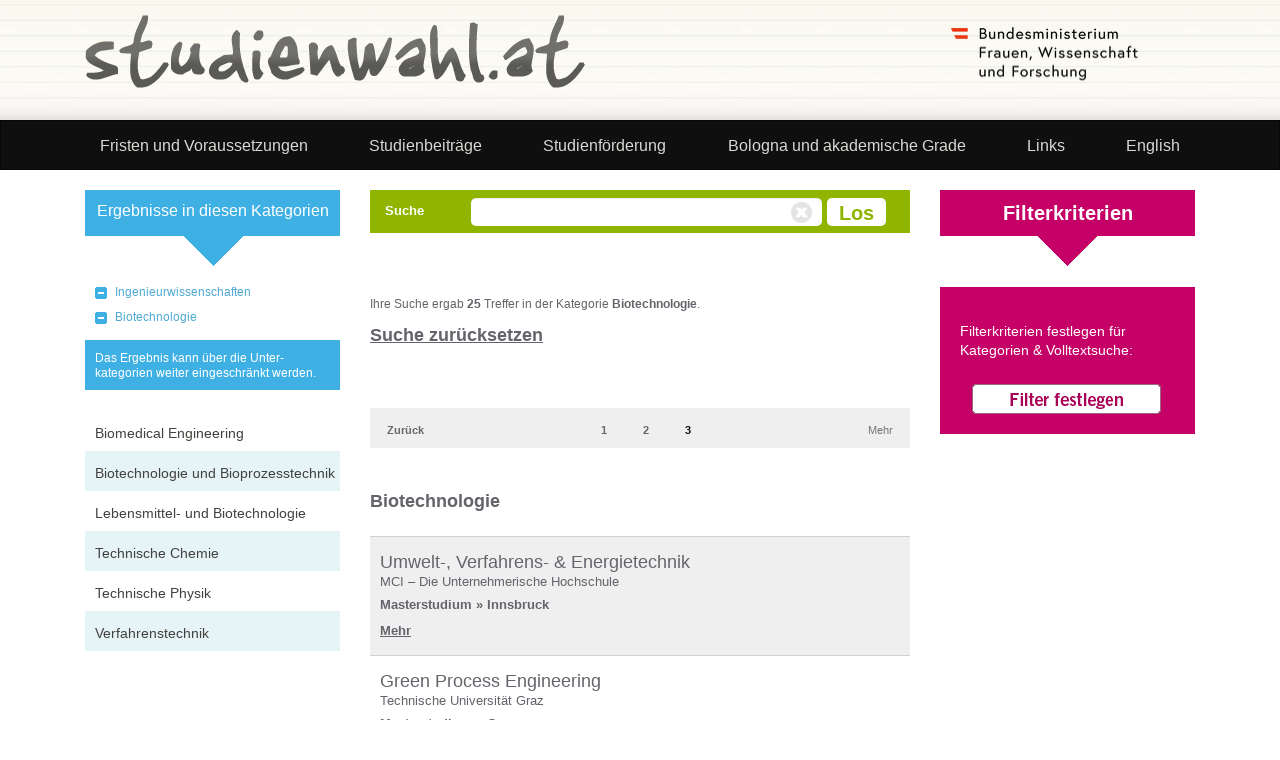

--- FILE ---
content_type: text/html; charset=UTF-8
request_url: https://studienwahl.at/studien/ingenieurwissenschaften/biotechnologie/?page=5&per-page=10
body_size: 8365
content:
<!DOCTYPE html>

<html lang="de_AT" data-method="get">
<head>
    <meta charset="UTF-8">
    <meta name="viewport" content="width=device-width, initial-scale=1">
    <meta name="csrf-param" content="_csrf">
<meta name="csrf-token" content="TfVM_ctAq9aVHIZLp8DczEMiBFGnaDmGN1uRDXz2wud9qgmUiDD4laZx42b4uqaNNGwyAJ8yaeIAacd0MbKhtw==">
    <title>Studien in Studien / Ingenieurwissenschaften / Biotechnologie - Studienwahl.at</title>
        <link href="/assets/da192758/css/bootstrap.min.css?v=1765273773" rel="stylesheet">
<link href="/css/main.css?v=1765273549" rel="stylesheet">
<link href="/css/media_queries.css?v=1764680408" rel="stylesheet"></head>
<body>

<div id="wrapper">

    <header>
        <div class="container">
            <div class="row">
                <div class="col-xs-12">
                    <div class="logo logo_studienwahl col-sm-6 col-xs-8">
                        <a href=/><img
                                    src="/img/logo_studienwahl_de.png"
                                    id="logoImg" alt="Studienwahl"></a>
                    </div>

                    <div class="logo logo-extra col-sm-6 col-xs-4">
                        <div class="col-sm-6 col-xs-12 logo-oead">
                                                    </div>
                        <div class="col-sm-6 col-xs-12 logo-bmbwf" style="margin-top: 6px;">
                            <a href="http://www.bmbwf.gv.at" target="_blank">
                                <img src="/img/bmfwf_de.png" alt="BMFWF" />
                            </a>
                        </div>
                    </div>
                </div>

            </div>
        </div>
    </header>


    <!--Custom Navbar-->
    <nav class="navbar navbar-inverse" role="navigation">
    <div class="container">

        <button type="button" class="navbar-toggle" data-toggle="collapse" data-target=".navbar-ex1-collapse">
            <span class="sr-only">Toggle navigation</span>
            <span class="icon-bar"></span>
            <span class="icon-bar"></span>
            <span class="icon-bar"></span>
        </button>
                <ul class="collapse nav navbar-nav navbar-collapse navbar-ex1-collapse">
                                                            <li><a href="/Content.Node/voraussetzung_und_fristen.de.php">Fristen und Voraussetzungen</a></li>
                                                                <li><a href="/Content.Node/sonstiges/studienbeitraege.de.php">Studienbeiträge</a></li>
                                                                <li><a href="/Content.Node/schulung/studienfoerderung.de.php">Studienförderung</a></li>
                                                                <li><a href="/Content.Node/informationen/bologna_und_akademische_grade.de.php">Bologna und akademische Grade</a></li>
                                                                <li><a href="/Content.Node/Links.de.php">Links</a></li>
                                                        <li class="li-lang text-left"><a href="/en">English</a></li>
                <li id="line"></li>
                    </ul>
            </div>
</nav>

    <!--Custom Navbar END-->
    <div class="container">
        <form id="w0" action="/studien/ingenieurwissenschaften/biotechnologie/" method="post">
<input type="hidden" name="_csrf" value="TfVM_ctAq9aVHIZLp8DczEMiBFGnaDmGN1uRDXz2wud9qgmUiDD4laZx42b4uqaNNGwyAJ8yaeIAacd0MbKhtw==">        <div class="row">
            <div class="col-xs-12">

                <!-- BEGIN CATEGORIES -->
                <div class="col-md-3 col-sm-12 col-xs-12 col-kategorie">
                    <div id="categories">

                        <div class="hide"><a name="wai_categories">Kategorien:</a><br>
                        </div>

                        <div class="categorie-button" id="test_btn">
                            <a>Kategorie wählen</a>
                            <div class="dreieck"></div>
                        </div>
                        <div id="category-result-wrap">
<div id="category-results"><span>Ergebnisse in diesen Kategorien</span><div class="dreieck"></div></div>
    <ul class="categories-selection">
                        <li><a href="/studien/ingenieurwissenschaften/">Ingenieurwissenschaften</a></li>
                                <li><a href="/studien/ingenieurwissenschaften/biotechnologie/">Biotechnologie</a></li>
                    </ul>
    <div id="category-helper">Das Ergebnis kann über die Unter- kategorien weiter eingeschränkt werden.</div>
</div>
<ul class="categories hidden-sm hidden-xs">
            <li class="even"><a href="/studien/ingenieurwissenschaften/biotechnologie/biomedical-engineering/">Biomedical Engineering</a></li>
                <li class="odd"><a href="/studien/ingenieurwissenschaften/biotechnologie/biotechnologie-und-bioprozesstechnik/">Biotechnologie und Bioprozesstechnik</a></li>
                <li class="even"><a href="/studien/ingenieurwissenschaften/biotechnologie/lebensmittel-und-biotechnologie/">Lebensmittel- und Biotechnologie</a></li>
                <li class="odd"><a href="/studien/ingenieurwissenschaften/biotechnologie/technische-chemie/">Technische Chemie</a></li>
                <li class="even"><a href="/studien/ingenieurwissenschaften/biotechnologie/technische-physik/">Technische Physik</a></li>
                <li class="odd"><a href="/studien/ingenieurwissenschaften/biotechnologie/verfahrenstechnik/">Verfahrenstechnik</a></li>
        </ul>


                    </div>
                </div>
                <!-- END CATEGORIES -->


                <!-- BEGIN FILTER -->
                <div class="col-md-3 col-md-push-6 col-sm-12 col-xs-12 col-filter">
                    <div id="filter">
    <div id="filter-start">
    <div class="filter-button"><a>Filterkriterien</a>
        <div class="dreieck"></div>
    </div>
    <a lang="de_AT" href="#" id="open-selection">Filterkriterien festlegen für Kategorien & Volltextsuche:</a>
    </div>
    <div id="mycriteria" class="hidden-xs hidden-sm hidden">
        <div class="filter-button"><span>Ihre Filterkriterien</span>
            <div class="dreieck"></div>
        </div>


        <div id="selected">
            <div id="selectedID"></div>
            <!-- p class="empty">Sie haben derzeit keine Kriterien gewählt.</p -->
            <a id="reset-button" href="/"></a>
            <div id="mycriteria-footer">
                <a lang="de_AT" id="reopen-selection" href="#">Filterkriterien festlegen für Kategorien &amp;amp; Volltextsuche:</a>
            </div>
        </div>
    </div>
    
        <div id="selection" class="hidden">

            <div id="criteria">
                <h2>Filterkriterien</h2>
                <p>Hier können Sie Ihre Filterkriterien festlegen für Kategorien + Volltextsuche und diese jederzeit ändern.</p>
                <div id="sel-1" class="col-xs-12 col-md-3">
                    <fieldset class="place">
                        <legend>Ort</legend>
                        <div class="mb-3 field-studysearchform-ort">
<div id="studysearchform-ort"><div class="checkbox"><label for="ort1"><input type="checkbox" id="ort1" name="StudySearchForm[ort][]" value="1"> Burgenland</label></div>
<div class="checkbox"><label for="ort2"><input type="checkbox" id="ort2" name="StudySearchForm[ort][]" value="2"> Kärnten</label></div>
<div class="checkbox"><label for="ort3"><input type="checkbox" id="ort3" name="StudySearchForm[ort][]" value="3"> Niederösterreich</label></div>
<div class="checkbox"><label for="ort4"><input type="checkbox" id="ort4" name="StudySearchForm[ort][]" value="4"> Oberösterreich</label></div>
<div class="checkbox"><label for="ort5"><input type="checkbox" id="ort5" name="StudySearchForm[ort][]" value="5"> Salzburg</label></div>
<div class="checkbox"><label for="ort6"><input type="checkbox" id="ort6" name="StudySearchForm[ort][]" value="6"> Steiermark</label></div>
<div class="checkbox"><label for="ort7"><input type="checkbox" id="ort7" name="StudySearchForm[ort][]" value="7"> Tirol</label></div>
<div class="checkbox"><label for="ort8"><input type="checkbox" id="ort8" name="StudySearchForm[ort][]" value="8"> Vorarlberg</label></div>
<div class="checkbox"><label for="ort9"><input type="checkbox" id="ort9" name="StudySearchForm[ort][]" value="9"> Wien</label></div></div>
</div>                    </fieldset>
                    <fieldset class="place">
                        <legend>Organisationsform</legend>
                        <div class="mb-3 field-studysearchform-orgform">
<div id="studysearchform-orgform"><div class="checkbox"><label for="orgform0"><input type="checkbox" id="orgform0" name="StudySearchForm[orgform][]" value="0"> Vollzeit</label></div>
<div class="checkbox"><label for="orgform1"><input type="checkbox" id="orgform1" name="StudySearchForm[orgform][]" value="1"> Berufsbegleitend</label></div>
<div class="checkbox"><label for="orgform2"><input type="checkbox" id="orgform2" name="StudySearchForm[orgform][]" value="2"> Fernstudium</label></div></div>
</div>                    </fieldset>
                </div>
                <div id="sel-2" class="col-xs-12 col-md-6">
                    <fieldset class="studytype">
                        <legend>Art des Studiums</legend>
                        <div class="col col-sm-6 col-xs-12  TYPE-COL-2">
                            <div class="mb-3 field-studysearchform-type">
<div id="studysearchform-type"><div class="checkbox"><label for="type2"><input type="checkbox" id="type2" name="StudySearchForm[type][]" value="2"> Bachelorstudium</label></div>
<div class="checkbox"><label for="type3"><input type="checkbox" id="type3" name="StudySearchForm[type][]" value="3"> Diplomstudium</label></div>
<div class="checkbox"><label for="type4"><input type="checkbox" id="type4" name="StudySearchForm[type][]" value="4"> Doktoratsstudium</label></div>
<div class="checkbox"><label for="type6"><input type="checkbox" id="type6" name="StudySearchForm[type][]" value="6"> Hochschullehrgang</label></div>
<div class="checkbox"><label for="type7"><input type="checkbox" id="type7" name="StudySearchForm[type][]" value="7"> Individuelles Studium</label></div>
<div class="checkbox"><label for="type8"><input type="checkbox" id="type8" name="StudySearchForm[type][]" value="8"> Bachelor Professional</label></div>
<div class="checkbox"><label for="type9"><input type="checkbox" id="type9" name="StudySearchForm[type][]" value="9"> Lizentiatsstudium</label></div>
<div class="checkbox"><label for="type16"><input type="checkbox" id="type16" name="StudySearchForm[type][]" value="16"> Bachelorstudium (Continuing Education)</label></div>
<div class="checkbox"><label for="type11"><input type="checkbox" id="type11" name="StudySearchForm[type][]" value="11"> Masterlehrgang</label></div>
<div class="checkbox"><label for="type12"><input type="checkbox" id="type12" name="StudySearchForm[type][]" value="12"> Masterstudium</label></div>
<div class="checkbox"><label for="type13"><input type="checkbox" id="type13" name="StudySearchForm[type][]" value="13"> Masterstudium, auch für Lehramt</label></div>
</div></div></div><div class="col col-sm-6 col-xs-12 TYPE-COL-2"><div class="form-group field-studysearchform-type"><div id="studysearchform-type"><div class="checkbox"><label for="type15"><input type="checkbox" id="type15" name="StudySearchForm[type][]" value="15"> Universitätslehrgang</label></div>
<div class="checkbox"><label for="type19"><input type="checkbox" id="type19" name="StudySearchForm[type][]" value="19"> Erasmus Mundus</label></div>
<div class="checkbox"><label for="type20"><input type="checkbox" id="type20" name="StudySearchForm[type][]" value="20"> Joint / Double Degree</label></div>
<div class="checkbox"><label for="type21"><input type="checkbox" id="type21" name="StudySearchForm[type][]" value="21"> Lehramtsstudium Bachelor</label></div>
<div class="checkbox"><label for="type22"><input type="checkbox" id="type22" name="StudySearchForm[type][]" value="22"> Lehramtsstudium Master</label></div>
<div class="checkbox"><label for="type23"><input type="checkbox" id="type23" name="StudySearchForm[type][]" value="23"> PhD-Studium</label></div>
<div class="checkbox"><label for="type24"><input type="checkbox" id="type24" name="StudySearchForm[type][]" value="24"> Erweiterungsstudium</label></div>
<div class="checkbox"><label for="type25"><input type="checkbox" id="type25" name="StudySearchForm[type][]" value="25"> Master Professional</label></div>
<div class="checkbox"><label for="type26"><input type="checkbox" id="type26" name="StudySearchForm[type][]" value="26"> Masterstudium (Continuing Education)</label></div></div>
</div>                        </div>
                    </fieldset>
                    
                    <fieldset class="locations">
                        <div class="col col-sm-12 col-xs-12 TYPE-COL-2">
                            <legend>Bildungseinrichtung</legend>
                                                        <div class="mb-3 field-helperDropDownBildungseinrichtung">
<select id="helperDropDownBildungseinrichtung" class="form-control form-select" name="helperDropDownBildungseinrichtung">
<option value="0">--- bitte auswählen ---</option>
<option value="13">Akademie der bildenden Künste Wien (Wien)</option>
<option value="27">Anton-Bruckner-Privatuniversität (Linz)</option>
<option value="96">Bertha von Suttner Privatuniversität St. Pölten GmbH</option>
<option value="61">Bundesministerium für Landesverteidigung,  Fachhochschul-Studiengänge Militärische Führung</option>
<option value="58">Campus 02 Fachhochschule der Wirtschaft GmbH (Graz)</option>
<option value="102">CEU PU - Central European University Private University (Wien)</option>
<option value="112">Charlotte Fresenius Privatuniversität</option>
<option value="33">Danube Private University (Krems a.d.D.)</option>
<option value="35">Fachhochschule Burgenland GmbH (Eisenstadt)</option>
<option value="36">Fachhochschule Burgenland GmbH (Pinkafeld)</option>
<option value="59">Fachhochschule des BFI Wien GmbH (Wien)</option>
<option value="48">Fachhochschule Kärnten (Feldkirchen in Kärnten)</option>
<option value="49">Fachhochschule Kärnten (Klagenfurt)</option>
<option value="50">Fachhochschule Kärnten (Spittal a.d.Drau)</option>
<option value="51">Fachhochschule Kärnten (Villach)</option>
<option value="55">Fachhochschule Salzburg GmbH (Kuchl)</option>
<option value="56">Fachhochschule Salzburg GmbH (Puch)</option>
<option value="105">Fachhochschule Salzburg GmbH (Salzburg)</option>
<option value="106">Fachhochschule Salzburg GmbH (Schwarzach im Pongau)</option>
<option value="57">Fachhochschule St. Pölten GmbH (St. Pölten)</option>
<option value="43">Fachhochschule Technikum Wien (Wien)</option>
<option value="42">Fachhochschule Vorarlberg GmbH (Dornbirn)</option>
<option value="45">Fachhochschule Wiener Neustadt GmbH (Tulln)</option>
<option value="47">Fachhochschule Wiener Neustadt GmbH (Wieselburg)</option>
<option value="46">Fachhochschule Wiener Neustadt GmbH (Wr. Neustadt)</option>
<option value="66">Ferdinand Porsche Fernfachhochschule GmbH (Wiener Neustadt)</option>
<option value="67">FH Gesundheitsberufe OÖ GmbH (Linz)</option>
<option value="107">FH Gesundheitsberufe OÖ GmbH (Ried im Innkreis)</option>
<option value="108">FH Gesundheitsberufe OÖ GmbH (Steyr)</option>
<option value="110">FH Gesundheitsberufe OÖ GmbH Vöcklabruck)</option>
<option value="109">FH Gesundheitsberufe OÖ GmbH Wels)</option>
<option value="52">FH JOANNEUM GmbH (Bad Gleichenberg)</option>
<option value="53">FH JOANNEUM GmbH (Graz)</option>
<option value="54">FH JOANNEUM GmbH (Kapfenberg)</option>
<option value="62">FH Kufstein Tirol Bildungs GmbH (Kufstein)</option>
<option value="37">FH OÖ Studienbetriebs GmbH (Hagenberg)</option>
<option value="38">FH OÖ Studienbetriebs GmbH (Linz)</option>
<option value="39">FH OÖ Studienbetriebs GmbH (Steyr)</option>
<option value="40">FH OÖ Studienbetriebs GmbH (Wels)</option>
<option value="65">fhg - Zentrum für Gesundheitsberufe Tirol GmbH (Innsbruck)</option>
<option value="41">FHW-Fachhochschul-Studiengänge Betriebs- und Forschungseinrichtungen der Wiener Wirtschaft GmbH (Wien)</option>
<option value="101">Gustav Mahler Privatuniversität für Musik (Klagenfurt)</option>
<option value="83">Hochschule für Agrar- und Umweltpädagogik Wien (Wien)</option>
<option value="63">Hochschule für Angewandte Wissenschaften Campus Wien (Wien)</option>
<option value="44">IMC Krems University of Applied Sciences</option>
<option value="86">Institute of Science and Technology – Austria (Klosterneuburg)</option>
<option value="115">IT:U Interdisciplinary Transformation University Austria</option>
<option value="95">JAM MUSIC LAB Private University for Jazz and Popular Music Vienna (Wien)</option>
<option value="114">Joseph Haydn Privathochschule</option>
<option value="84">Karl Landsteiner Privatuniversität für Gesundheitswissenschaften GmbH (Krems)</option>
<option value="22">Katholische Privat-Universität Linz (Linz)</option>
<option value="77">Kirchliche Pädagogische Hochschule Edith-Stein (Hochschulstandort Feldkirch)</option>
<option value="78">Kirchliche Pädagogische Hochschule Edith-Stein (Hochschulstandort Innsbruck)</option>
<option value="111">Kirchliche Pädagogische Hochschule Edith-Stein (Hochschulstandort Salzburg)</option>
<option value="79">Kirchliche Pädagogische Hochschule Edith-Stein (Hochschulstandort Stams)</option>
<option value="82">Kirchliche Pädagogische Hochschule Wien (Wien und Krems)</option>
<option value="21">Kunstuniversität Linz</option>
<option value="64">Lauder Business School (Wien)</option>
<option value="60">MCI Management Center Innsbruck - Internationale Hochschule GmbH (Innsbruck)</option>
<option value="5">Medizinische Universität Graz (Graz)</option>
<option value="2">Medizinische Universität Innsbruck (Innsbruck)</option>
<option value="12">Medizinische Universität Wien (Wien)</option>
<option value="31">MODUL University Vienna Private University (Wien)</option>
<option value="19">Montanuniversität Leoben (Leoben)</option>
<option value="29">Musik und Kunst Privatuniversität der Stadt Wien (Wien)</option>
<option value="28">New Design University Privatuniversität GesmbH (St. Pölten)</option>
<option value="69">Pädagogische Hochschule Kärnten (Klagenfurt)</option>
<option value="70">Pädagogische Hochschule Niederösterreich (Baden bei Wien)</option>
<option value="71">Pädagogische Hochschule Oberösterreich (Linz)</option>
<option value="73">Pädagogische Hochschule Salzburg (Salzburg)</option>
<option value="74">Pädagogische Hochschule Steiermark (Graz)</option>
<option value="76">Pädagogische Hochschule Tirol (Innsbruck)</option>
<option value="80">Pädagogische Hochschule Vorarlberg (Feldkirch)</option>
<option value="81">Pädagogische Hochschule Wien (Wien)</option>
<option value="25">Paracelsus Medizinische Privatuniversität (Salzburg)</option>
<option value="104">Philosophisch-Theologische Hochschule Benedikt XVI. Heiligenkreuz (Heiligenkreuz im Wienerwald)</option>
<option value="75">Private Pädagogische Hochschule Augustinum</option>
<option value="68">Private Pädagogische Hochschule Burgenland (Eisenstadt)</option>
<option value="72">Private Pädagogische Hochschule der Diözese Linz (Linz)</option>
<option value="32">Privatuniversität Schloss Seeburg GmbH (Seekirchen am Wallersee)</option>
<option value="30">Sigmund Freud Privatuniversität Wien (Wien)</option>
<option value="113">Stella Vorarlberg Privathochschule für Musik GmbH</option>
<option value="6">Technische Universität Graz (Graz)</option>
<option value="8">Technische Universität Wien (Wien)</option>
<option value="24">UMIT Tirol - Private Universität für Gesundheitswissenschaften und -technologie GmbH</option>
<option value="15">Universität für angewandte Kunst Wien (Wien)</option>
<option value="10">Universität für Bodenkultur Wien (Wien)</option>
<option value="4">Universität für Musik und darstellende Kunst Graz (Graz)</option>
<option value="14">Universität für Musik und darstellende Kunst Wien (Wien)</option>
<option value="85">Universität für Weiterbildung Krems (Donau-Universität Krems)</option>
<option value="3">Universität Graz (Graz)</option>
<option value="1">Universität Innsbruck (Innsbruck)</option>
<option value="18">Universität Klagenfurt (Klagenfurt)</option>
<option value="20">Universität Linz (Linz)</option>
<option value="17">Universität Mozarteum Salzburg (Salzburg)</option>
<option value="16">Universität Salzburg (Salzburg)</option>
<option value="7">Universität Wien (Wien)</option>
<option value="92">Verbundregion Mitte (Oberösterreich, Salzburg)</option>
<option value="93">Verbundregion Nordost (Niederösterreich, Wien)</option>
<option value="94">Verbundregion Südost (Burgenland, Kärnten, Steiermark)</option>
<option value="91">Verbundregion West (Tirol, Vorarlberg)</option>
<option value="11">Veterinärmedizinische Universität Wien (Wien)</option>
<option value="26">Webster Vienna Private University (Wien)</option>
<option value="9">Wirtschaftsuniversität Wien (Wien)</option>
</select>
</div>                            <div class="field-studysearchform-bildungseinrichtung" style="display: none;">
<label class="form-label">Bildungseinrichtung</label>
<input type="hidden" name="StudySearchForm[bildungseinrichtung]" value=""><div id="studysearchform-bildungseinrichtung"><div class="form-check">
<input type="checkbox" id="i0" class="form-check-input" name="StudySearchForm[bildungseinrichtung][]" value="13">
<label class="form-check-label" for="i0">Akademie der bildenden Künste Wien (Wien)</label>
</div>

<div class="form-check">
<input type="checkbox" id="i1" class="form-check-input" name="StudySearchForm[bildungseinrichtung][]" value="27">
<label class="form-check-label" for="i1">Anton-Bruckner-Privatuniversität (Linz)</label>
</div>

<div class="form-check">
<input type="checkbox" id="i2" class="form-check-input" name="StudySearchForm[bildungseinrichtung][]" value="96">
<label class="form-check-label" for="i2">Bertha von Suttner Privatuniversität St. Pölten GmbH</label>
</div>

<div class="form-check">
<input type="checkbox" id="i3" class="form-check-input" name="StudySearchForm[bildungseinrichtung][]" value="61">
<label class="form-check-label" for="i3">Bundesministerium für Landesverteidigung,  Fachhochschul-Studiengänge Militärische Führung</label>
</div>

<div class="form-check">
<input type="checkbox" id="i4" class="form-check-input" name="StudySearchForm[bildungseinrichtung][]" value="58">
<label class="form-check-label" for="i4">Campus 02 Fachhochschule der Wirtschaft GmbH (Graz)</label>
</div>

<div class="form-check">
<input type="checkbox" id="i5" class="form-check-input" name="StudySearchForm[bildungseinrichtung][]" value="102">
<label class="form-check-label" for="i5">CEU PU - Central European University Private University (Wien)</label>
</div>

<div class="form-check">
<input type="checkbox" id="i6" class="form-check-input" name="StudySearchForm[bildungseinrichtung][]" value="112">
<label class="form-check-label" for="i6">Charlotte Fresenius Privatuniversität</label>
</div>

<div class="form-check">
<input type="checkbox" id="i7" class="form-check-input" name="StudySearchForm[bildungseinrichtung][]" value="33">
<label class="form-check-label" for="i7">Danube Private University (Krems a.d.D.)</label>
</div>

<div class="form-check">
<input type="checkbox" id="i8" class="form-check-input" name="StudySearchForm[bildungseinrichtung][]" value="35">
<label class="form-check-label" for="i8">Fachhochschule Burgenland GmbH (Eisenstadt)</label>
</div>

<div class="form-check">
<input type="checkbox" id="i9" class="form-check-input" name="StudySearchForm[bildungseinrichtung][]" value="36">
<label class="form-check-label" for="i9">Fachhochschule Burgenland GmbH (Pinkafeld)</label>
</div>

<div class="form-check">
<input type="checkbox" id="i10" class="form-check-input" name="StudySearchForm[bildungseinrichtung][]" value="59">
<label class="form-check-label" for="i10">Fachhochschule des BFI Wien GmbH (Wien)</label>
</div>

<div class="form-check">
<input type="checkbox" id="i11" class="form-check-input" name="StudySearchForm[bildungseinrichtung][]" value="48">
<label class="form-check-label" for="i11">Fachhochschule Kärnten (Feldkirchen in Kärnten)</label>
</div>

<div class="form-check">
<input type="checkbox" id="i12" class="form-check-input" name="StudySearchForm[bildungseinrichtung][]" value="49">
<label class="form-check-label" for="i12">Fachhochschule Kärnten (Klagenfurt)</label>
</div>

<div class="form-check">
<input type="checkbox" id="i13" class="form-check-input" name="StudySearchForm[bildungseinrichtung][]" value="50">
<label class="form-check-label" for="i13">Fachhochschule Kärnten (Spittal a.d.Drau)</label>
</div>

<div class="form-check">
<input type="checkbox" id="i14" class="form-check-input" name="StudySearchForm[bildungseinrichtung][]" value="51">
<label class="form-check-label" for="i14">Fachhochschule Kärnten (Villach)</label>
</div>

<div class="form-check">
<input type="checkbox" id="i15" class="form-check-input" name="StudySearchForm[bildungseinrichtung][]" value="55">
<label class="form-check-label" for="i15">Fachhochschule Salzburg GmbH (Kuchl)</label>
</div>

<div class="form-check">
<input type="checkbox" id="i16" class="form-check-input" name="StudySearchForm[bildungseinrichtung][]" value="56">
<label class="form-check-label" for="i16">Fachhochschule Salzburg GmbH (Puch)</label>
</div>

<div class="form-check">
<input type="checkbox" id="i17" class="form-check-input" name="StudySearchForm[bildungseinrichtung][]" value="105">
<label class="form-check-label" for="i17">Fachhochschule Salzburg GmbH (Salzburg)</label>
</div>

<div class="form-check">
<input type="checkbox" id="i18" class="form-check-input" name="StudySearchForm[bildungseinrichtung][]" value="106">
<label class="form-check-label" for="i18">Fachhochschule Salzburg GmbH (Schwarzach im Pongau)</label>
</div>

<div class="form-check">
<input type="checkbox" id="i19" class="form-check-input" name="StudySearchForm[bildungseinrichtung][]" value="57">
<label class="form-check-label" for="i19">Fachhochschule St. Pölten GmbH (St. Pölten)</label>
</div>

<div class="form-check">
<input type="checkbox" id="i20" class="form-check-input" name="StudySearchForm[bildungseinrichtung][]" value="43">
<label class="form-check-label" for="i20">Fachhochschule Technikum Wien (Wien)</label>
</div>

<div class="form-check">
<input type="checkbox" id="i21" class="form-check-input" name="StudySearchForm[bildungseinrichtung][]" value="42">
<label class="form-check-label" for="i21">Fachhochschule Vorarlberg GmbH (Dornbirn)</label>
</div>

<div class="form-check">
<input type="checkbox" id="i22" class="form-check-input" name="StudySearchForm[bildungseinrichtung][]" value="45">
<label class="form-check-label" for="i22">Fachhochschule Wiener Neustadt GmbH (Tulln)</label>
</div>

<div class="form-check">
<input type="checkbox" id="i23" class="form-check-input" name="StudySearchForm[bildungseinrichtung][]" value="47">
<label class="form-check-label" for="i23">Fachhochschule Wiener Neustadt GmbH (Wieselburg)</label>
</div>

<div class="form-check">
<input type="checkbox" id="i24" class="form-check-input" name="StudySearchForm[bildungseinrichtung][]" value="46">
<label class="form-check-label" for="i24">Fachhochschule Wiener Neustadt GmbH (Wr. Neustadt)</label>
</div>

<div class="form-check">
<input type="checkbox" id="i25" class="form-check-input" name="StudySearchForm[bildungseinrichtung][]" value="66">
<label class="form-check-label" for="i25">Ferdinand Porsche Fernfachhochschule GmbH (Wiener Neustadt)</label>
</div>

<div class="form-check">
<input type="checkbox" id="i26" class="form-check-input" name="StudySearchForm[bildungseinrichtung][]" value="67">
<label class="form-check-label" for="i26">FH Gesundheitsberufe OÖ GmbH (Linz)</label>
</div>

<div class="form-check">
<input type="checkbox" id="i27" class="form-check-input" name="StudySearchForm[bildungseinrichtung][]" value="107">
<label class="form-check-label" for="i27">FH Gesundheitsberufe OÖ GmbH (Ried im Innkreis)</label>
</div>

<div class="form-check">
<input type="checkbox" id="i28" class="form-check-input" name="StudySearchForm[bildungseinrichtung][]" value="108">
<label class="form-check-label" for="i28">FH Gesundheitsberufe OÖ GmbH (Steyr)</label>
</div>

<div class="form-check">
<input type="checkbox" id="i29" class="form-check-input" name="StudySearchForm[bildungseinrichtung][]" value="110">
<label class="form-check-label" for="i29">FH Gesundheitsberufe OÖ GmbH Vöcklabruck)</label>
</div>

<div class="form-check">
<input type="checkbox" id="i30" class="form-check-input" name="StudySearchForm[bildungseinrichtung][]" value="109">
<label class="form-check-label" for="i30">FH Gesundheitsberufe OÖ GmbH Wels)</label>
</div>

<div class="form-check">
<input type="checkbox" id="i31" class="form-check-input" name="StudySearchForm[bildungseinrichtung][]" value="52">
<label class="form-check-label" for="i31">FH JOANNEUM GmbH (Bad Gleichenberg)</label>
</div>

<div class="form-check">
<input type="checkbox" id="i32" class="form-check-input" name="StudySearchForm[bildungseinrichtung][]" value="53">
<label class="form-check-label" for="i32">FH JOANNEUM GmbH (Graz)</label>
</div>

<div class="form-check">
<input type="checkbox" id="i33" class="form-check-input" name="StudySearchForm[bildungseinrichtung][]" value="54">
<label class="form-check-label" for="i33">FH JOANNEUM GmbH (Kapfenberg)</label>
</div>

<div class="form-check">
<input type="checkbox" id="i34" class="form-check-input" name="StudySearchForm[bildungseinrichtung][]" value="62">
<label class="form-check-label" for="i34">FH Kufstein Tirol Bildungs GmbH (Kufstein)</label>
</div>

<div class="form-check">
<input type="checkbox" id="i35" class="form-check-input" name="StudySearchForm[bildungseinrichtung][]" value="37">
<label class="form-check-label" for="i35">FH OÖ Studienbetriebs GmbH (Hagenberg)</label>
</div>

<div class="form-check">
<input type="checkbox" id="i36" class="form-check-input" name="StudySearchForm[bildungseinrichtung][]" value="38">
<label class="form-check-label" for="i36">FH OÖ Studienbetriebs GmbH (Linz)</label>
</div>

<div class="form-check">
<input type="checkbox" id="i37" class="form-check-input" name="StudySearchForm[bildungseinrichtung][]" value="39">
<label class="form-check-label" for="i37">FH OÖ Studienbetriebs GmbH (Steyr)</label>
</div>

<div class="form-check">
<input type="checkbox" id="i38" class="form-check-input" name="StudySearchForm[bildungseinrichtung][]" value="40">
<label class="form-check-label" for="i38">FH OÖ Studienbetriebs GmbH (Wels)</label>
</div>

<div class="form-check">
<input type="checkbox" id="i39" class="form-check-input" name="StudySearchForm[bildungseinrichtung][]" value="65">
<label class="form-check-label" for="i39">fhg - Zentrum für Gesundheitsberufe Tirol GmbH (Innsbruck)</label>
</div>

<div class="form-check">
<input type="checkbox" id="i40" class="form-check-input" name="StudySearchForm[bildungseinrichtung][]" value="41">
<label class="form-check-label" for="i40">FHW-Fachhochschul-Studiengänge Betriebs- und Forschungseinrichtungen der Wiener Wirtschaft GmbH (Wien)</label>
</div>

<div class="form-check">
<input type="checkbox" id="i41" class="form-check-input" name="StudySearchForm[bildungseinrichtung][]" value="101">
<label class="form-check-label" for="i41">Gustav Mahler Privatuniversität für Musik (Klagenfurt)</label>
</div>

<div class="form-check">
<input type="checkbox" id="i42" class="form-check-input" name="StudySearchForm[bildungseinrichtung][]" value="83">
<label class="form-check-label" for="i42">Hochschule für Agrar- und Umweltpädagogik Wien (Wien)</label>
</div>

<div class="form-check">
<input type="checkbox" id="i43" class="form-check-input" name="StudySearchForm[bildungseinrichtung][]" value="63">
<label class="form-check-label" for="i43">Hochschule für Angewandte Wissenschaften Campus Wien (Wien)</label>
</div>

<div class="form-check">
<input type="checkbox" id="i44" class="form-check-input" name="StudySearchForm[bildungseinrichtung][]" value="44">
<label class="form-check-label" for="i44">IMC Krems University of Applied Sciences</label>
</div>

<div class="form-check">
<input type="checkbox" id="i45" class="form-check-input" name="StudySearchForm[bildungseinrichtung][]" value="86">
<label class="form-check-label" for="i45">Institute of Science and Technology – Austria (Klosterneuburg)</label>
</div>

<div class="form-check">
<input type="checkbox" id="i46" class="form-check-input" name="StudySearchForm[bildungseinrichtung][]" value="115">
<label class="form-check-label" for="i46">IT:U Interdisciplinary Transformation University Austria</label>
</div>

<div class="form-check">
<input type="checkbox" id="i47" class="form-check-input" name="StudySearchForm[bildungseinrichtung][]" value="95">
<label class="form-check-label" for="i47">JAM MUSIC LAB Private University for Jazz and Popular Music Vienna (Wien)</label>
</div>

<div class="form-check">
<input type="checkbox" id="i48" class="form-check-input" name="StudySearchForm[bildungseinrichtung][]" value="114">
<label class="form-check-label" for="i48">Joseph Haydn Privathochschule</label>
</div>

<div class="form-check">
<input type="checkbox" id="i49" class="form-check-input" name="StudySearchForm[bildungseinrichtung][]" value="84">
<label class="form-check-label" for="i49">Karl Landsteiner Privatuniversität für Gesundheitswissenschaften GmbH (Krems)</label>
</div>

<div class="form-check">
<input type="checkbox" id="i50" class="form-check-input" name="StudySearchForm[bildungseinrichtung][]" value="22">
<label class="form-check-label" for="i50">Katholische Privat-Universität Linz (Linz)</label>
</div>

<div class="form-check">
<input type="checkbox" id="i51" class="form-check-input" name="StudySearchForm[bildungseinrichtung][]" value="77">
<label class="form-check-label" for="i51">Kirchliche Pädagogische Hochschule Edith-Stein (Hochschulstandort Feldkirch)</label>
</div>

<div class="form-check">
<input type="checkbox" id="i52" class="form-check-input" name="StudySearchForm[bildungseinrichtung][]" value="78">
<label class="form-check-label" for="i52">Kirchliche Pädagogische Hochschule Edith-Stein (Hochschulstandort Innsbruck)</label>
</div>

<div class="form-check">
<input type="checkbox" id="i53" class="form-check-input" name="StudySearchForm[bildungseinrichtung][]" value="111">
<label class="form-check-label" for="i53">Kirchliche Pädagogische Hochschule Edith-Stein (Hochschulstandort Salzburg)</label>
</div>

<div class="form-check">
<input type="checkbox" id="i54" class="form-check-input" name="StudySearchForm[bildungseinrichtung][]" value="79">
<label class="form-check-label" for="i54">Kirchliche Pädagogische Hochschule Edith-Stein (Hochschulstandort Stams)</label>
</div>

<div class="form-check">
<input type="checkbox" id="i55" class="form-check-input" name="StudySearchForm[bildungseinrichtung][]" value="82">
<label class="form-check-label" for="i55">Kirchliche Pädagogische Hochschule Wien (Wien und Krems)</label>
</div>

<div class="form-check">
<input type="checkbox" id="i56" class="form-check-input" name="StudySearchForm[bildungseinrichtung][]" value="21">
<label class="form-check-label" for="i56">Kunstuniversität Linz</label>
</div>

<div class="form-check">
<input type="checkbox" id="i57" class="form-check-input" name="StudySearchForm[bildungseinrichtung][]" value="64">
<label class="form-check-label" for="i57">Lauder Business School (Wien)</label>
</div>

<div class="form-check">
<input type="checkbox" id="i58" class="form-check-input" name="StudySearchForm[bildungseinrichtung][]" value="60">
<label class="form-check-label" for="i58">MCI Management Center Innsbruck - Internationale Hochschule GmbH (Innsbruck)</label>
</div>

<div class="form-check">
<input type="checkbox" id="i59" class="form-check-input" name="StudySearchForm[bildungseinrichtung][]" value="5">
<label class="form-check-label" for="i59">Medizinische Universität Graz (Graz)</label>
</div>

<div class="form-check">
<input type="checkbox" id="i60" class="form-check-input" name="StudySearchForm[bildungseinrichtung][]" value="2">
<label class="form-check-label" for="i60">Medizinische Universität Innsbruck (Innsbruck)</label>
</div>

<div class="form-check">
<input type="checkbox" id="i61" class="form-check-input" name="StudySearchForm[bildungseinrichtung][]" value="12">
<label class="form-check-label" for="i61">Medizinische Universität Wien (Wien)</label>
</div>

<div class="form-check">
<input type="checkbox" id="i62" class="form-check-input" name="StudySearchForm[bildungseinrichtung][]" value="31">
<label class="form-check-label" for="i62">MODUL University Vienna Private University (Wien)</label>
</div>

<div class="form-check">
<input type="checkbox" id="i63" class="form-check-input" name="StudySearchForm[bildungseinrichtung][]" value="19">
<label class="form-check-label" for="i63">Montanuniversität Leoben (Leoben)</label>
</div>

<div class="form-check">
<input type="checkbox" id="i64" class="form-check-input" name="StudySearchForm[bildungseinrichtung][]" value="29">
<label class="form-check-label" for="i64">Musik und Kunst Privatuniversität der Stadt Wien (Wien)</label>
</div>

<div class="form-check">
<input type="checkbox" id="i65" class="form-check-input" name="StudySearchForm[bildungseinrichtung][]" value="28">
<label class="form-check-label" for="i65">New Design University Privatuniversität GesmbH (St. Pölten)</label>
</div>

<div class="form-check">
<input type="checkbox" id="i66" class="form-check-input" name="StudySearchForm[bildungseinrichtung][]" value="69">
<label class="form-check-label" for="i66">Pädagogische Hochschule Kärnten (Klagenfurt)</label>
</div>

<div class="form-check">
<input type="checkbox" id="i67" class="form-check-input" name="StudySearchForm[bildungseinrichtung][]" value="70">
<label class="form-check-label" for="i67">Pädagogische Hochschule Niederösterreich (Baden bei Wien)</label>
</div>

<div class="form-check">
<input type="checkbox" id="i68" class="form-check-input" name="StudySearchForm[bildungseinrichtung][]" value="71">
<label class="form-check-label" for="i68">Pädagogische Hochschule Oberösterreich (Linz)</label>
</div>

<div class="form-check">
<input type="checkbox" id="i69" class="form-check-input" name="StudySearchForm[bildungseinrichtung][]" value="73">
<label class="form-check-label" for="i69">Pädagogische Hochschule Salzburg (Salzburg)</label>
</div>

<div class="form-check">
<input type="checkbox" id="i70" class="form-check-input" name="StudySearchForm[bildungseinrichtung][]" value="74">
<label class="form-check-label" for="i70">Pädagogische Hochschule Steiermark (Graz)</label>
</div>

<div class="form-check">
<input type="checkbox" id="i71" class="form-check-input" name="StudySearchForm[bildungseinrichtung][]" value="76">
<label class="form-check-label" for="i71">Pädagogische Hochschule Tirol (Innsbruck)</label>
</div>

<div class="form-check">
<input type="checkbox" id="i72" class="form-check-input" name="StudySearchForm[bildungseinrichtung][]" value="80">
<label class="form-check-label" for="i72">Pädagogische Hochschule Vorarlberg (Feldkirch)</label>
</div>

<div class="form-check">
<input type="checkbox" id="i73" class="form-check-input" name="StudySearchForm[bildungseinrichtung][]" value="81">
<label class="form-check-label" for="i73">Pädagogische Hochschule Wien (Wien)</label>
</div>

<div class="form-check">
<input type="checkbox" id="i74" class="form-check-input" name="StudySearchForm[bildungseinrichtung][]" value="25">
<label class="form-check-label" for="i74">Paracelsus Medizinische Privatuniversität (Salzburg)</label>
</div>

<div class="form-check">
<input type="checkbox" id="i75" class="form-check-input" name="StudySearchForm[bildungseinrichtung][]" value="104">
<label class="form-check-label" for="i75">Philosophisch-Theologische Hochschule Benedikt XVI. Heiligenkreuz (Heiligenkreuz im Wienerwald)</label>
</div>

<div class="form-check">
<input type="checkbox" id="i76" class="form-check-input" name="StudySearchForm[bildungseinrichtung][]" value="75">
<label class="form-check-label" for="i76">Private Pädagogische Hochschule Augustinum</label>
</div>

<div class="form-check">
<input type="checkbox" id="i77" class="form-check-input" name="StudySearchForm[bildungseinrichtung][]" value="68">
<label class="form-check-label" for="i77">Private Pädagogische Hochschule Burgenland (Eisenstadt)</label>
</div>

<div class="form-check">
<input type="checkbox" id="i78" class="form-check-input" name="StudySearchForm[bildungseinrichtung][]" value="72">
<label class="form-check-label" for="i78">Private Pädagogische Hochschule der Diözese Linz (Linz)</label>
</div>

<div class="form-check">
<input type="checkbox" id="i79" class="form-check-input" name="StudySearchForm[bildungseinrichtung][]" value="32">
<label class="form-check-label" for="i79">Privatuniversität Schloss Seeburg GmbH (Seekirchen am Wallersee)</label>
</div>

<div class="form-check">
<input type="checkbox" id="i80" class="form-check-input" name="StudySearchForm[bildungseinrichtung][]" value="30">
<label class="form-check-label" for="i80">Sigmund Freud Privatuniversität Wien (Wien)</label>
</div>

<div class="form-check">
<input type="checkbox" id="i81" class="form-check-input" name="StudySearchForm[bildungseinrichtung][]" value="113">
<label class="form-check-label" for="i81">Stella Vorarlberg Privathochschule für Musik GmbH</label>
</div>

<div class="form-check">
<input type="checkbox" id="i82" class="form-check-input" name="StudySearchForm[bildungseinrichtung][]" value="6">
<label class="form-check-label" for="i82">Technische Universität Graz (Graz)</label>
</div>

<div class="form-check">
<input type="checkbox" id="i83" class="form-check-input" name="StudySearchForm[bildungseinrichtung][]" value="8">
<label class="form-check-label" for="i83">Technische Universität Wien (Wien)</label>
</div>

<div class="form-check">
<input type="checkbox" id="i84" class="form-check-input" name="StudySearchForm[bildungseinrichtung][]" value="24">
<label class="form-check-label" for="i84">UMIT Tirol - Private Universität für Gesundheitswissenschaften und -technologie GmbH</label>
</div>

<div class="form-check">
<input type="checkbox" id="i85" class="form-check-input" name="StudySearchForm[bildungseinrichtung][]" value="15">
<label class="form-check-label" for="i85">Universität für angewandte Kunst Wien (Wien)</label>
</div>

<div class="form-check">
<input type="checkbox" id="i86" class="form-check-input" name="StudySearchForm[bildungseinrichtung][]" value="10">
<label class="form-check-label" for="i86">Universität für Bodenkultur Wien (Wien)</label>
</div>

<div class="form-check">
<input type="checkbox" id="i87" class="form-check-input" name="StudySearchForm[bildungseinrichtung][]" value="4">
<label class="form-check-label" for="i87">Universität für Musik und darstellende Kunst Graz (Graz)</label>
</div>

<div class="form-check">
<input type="checkbox" id="i88" class="form-check-input" name="StudySearchForm[bildungseinrichtung][]" value="14">
<label class="form-check-label" for="i88">Universität für Musik und darstellende Kunst Wien (Wien)</label>
</div>

<div class="form-check">
<input type="checkbox" id="i89" class="form-check-input" name="StudySearchForm[bildungseinrichtung][]" value="85">
<label class="form-check-label" for="i89">Universität für Weiterbildung Krems (Donau-Universität Krems)</label>
</div>

<div class="form-check">
<input type="checkbox" id="i90" class="form-check-input" name="StudySearchForm[bildungseinrichtung][]" value="3">
<label class="form-check-label" for="i90">Universität Graz (Graz)</label>
</div>

<div class="form-check">
<input type="checkbox" id="i91" class="form-check-input" name="StudySearchForm[bildungseinrichtung][]" value="1">
<label class="form-check-label" for="i91">Universität Innsbruck (Innsbruck)</label>
</div>

<div class="form-check">
<input type="checkbox" id="i92" class="form-check-input" name="StudySearchForm[bildungseinrichtung][]" value="18">
<label class="form-check-label" for="i92">Universität Klagenfurt (Klagenfurt)</label>
</div>

<div class="form-check">
<input type="checkbox" id="i93" class="form-check-input" name="StudySearchForm[bildungseinrichtung][]" value="20">
<label class="form-check-label" for="i93">Universität Linz (Linz)</label>
</div>

<div class="form-check">
<input type="checkbox" id="i94" class="form-check-input" name="StudySearchForm[bildungseinrichtung][]" value="17">
<label class="form-check-label" for="i94">Universität Mozarteum Salzburg (Salzburg)</label>
</div>

<div class="form-check">
<input type="checkbox" id="i95" class="form-check-input" name="StudySearchForm[bildungseinrichtung][]" value="16">
<label class="form-check-label" for="i95">Universität Salzburg (Salzburg)</label>
</div>

<div class="form-check">
<input type="checkbox" id="i96" class="form-check-input" name="StudySearchForm[bildungseinrichtung][]" value="7">
<label class="form-check-label" for="i96">Universität Wien (Wien)</label>
</div>

<div class="form-check">
<input type="checkbox" id="i97" class="form-check-input" name="StudySearchForm[bildungseinrichtung][]" value="92">
<label class="form-check-label" for="i97">Verbundregion Mitte (Oberösterreich, Salzburg)</label>
</div>

<div class="form-check">
<input type="checkbox" id="i98" class="form-check-input" name="StudySearchForm[bildungseinrichtung][]" value="93">
<label class="form-check-label" for="i98">Verbundregion Nordost (Niederösterreich, Wien)</label>
</div>

<div class="form-check">
<input type="checkbox" id="i99" class="form-check-input" name="StudySearchForm[bildungseinrichtung][]" value="94">
<label class="form-check-label" for="i99">Verbundregion Südost (Burgenland, Kärnten, Steiermark)</label>
</div>

<div class="form-check">
<input type="checkbox" id="i100" class="form-check-input" name="StudySearchForm[bildungseinrichtung][]" value="91">
<label class="form-check-label" for="i100">Verbundregion West (Tirol, Vorarlberg)</label>
</div>

<div class="form-check">
<input type="checkbox" id="i101" class="form-check-input" name="StudySearchForm[bildungseinrichtung][]" value="11">
<label class="form-check-label" for="i101">Veterinärmedizinische Universität Wien (Wien)</label>
</div>

<div class="form-check">
<input type="checkbox" id="i102" class="form-check-input" name="StudySearchForm[bildungseinrichtung][]" value="26">
<label class="form-check-label" for="i102">Webster Vienna Private University (Wien)</label>
</div>

<div class="form-check">
<input type="checkbox" id="i103" class="form-check-input" name="StudySearchForm[bildungseinrichtung][]" value="9">
<label class="form-check-label" for="i103">Wirtschaftsuniversität Wien (Wien)</label>
<div class="invalid-feedback"></div>
</div>
</div>

</div>                        </div>
                    </fieldset>

                </div>

                <div id="sel-3" class="col-xs-12 col-md-3">
                    <fieldset class="unitype">
                        <legend>Art der Hochschule</legend>
                        <div class="mb-3 field-studysearchform-hochschule">
<div id="studysearchform-hochschule"><div class="checkbox"><label for="hochschule1"><input type="checkbox" id="hochschule1" name="StudySearchForm[hochschule][]" value="1"> Fachhochschule</label></div>
<div class="checkbox"><label for="hochschule3"><input type="checkbox" id="hochschule3" name="StudySearchForm[hochschule][]" value="3"> Universität</label></div>
<div class="checkbox"><label for="hochschule4"><input type="checkbox" id="hochschule4" name="StudySearchForm[hochschule][]" value="4"> Pädagogische Hochschule</label></div>
<div class="checkbox"><label for="hochschule5"><input type="checkbox" id="hochschule5" name="StudySearchForm[hochschule][]" value="5"> Privatuniversität</label></div>
<div class="checkbox"><label for="hochschule6"><input type="checkbox" id="hochschule6" name="StudySearchForm[hochschule][]" value="6"> Privathochschule</label></div></div>
</div>                    </fieldset>

                    <fieldset class="abroad">
                        <legend>Auslandsaufenthalt</legend>
                        <div class="mb-3 field-studysearchform-ausland">
<div id="studysearchform-ausland"><div class="checkbox"><label for="ausland1"><input type="checkbox" id="ausland1" name="StudySearchForm[ausland][]" value="1"> Empfohlen</label></div>
<div class="checkbox"><label for="ausland2"><input type="checkbox" id="ausland2" name="StudySearchForm[ausland][]" value="2"> Nicht vorgeschrieben</label></div>
<div class="checkbox"><label for="ausland3"><input type="checkbox" id="ausland3" name="StudySearchForm[ausland][]" value="3"> Verpflichtend</label></div></div>
</div>                    </fieldset>

                    <fieldset class="language">
                        <legend>Sprache</legend>
                        <div class="mb-3 field-studysearchform-sprache">
<div id="studysearchform-sprache"><div class="checkbox"><label for="sprache1"><input type="checkbox" id="sprache1" name="StudySearchForm[sprache][]" value="1"> Deutsch</label></div>
<div class="checkbox"><label for="sprache2"><input type="checkbox" id="sprache2" name="StudySearchForm[sprache][]" value="2"> Englisch</label></div>
<div class="checkbox"><label for="sprache8"><input type="checkbox" id="sprache8" name="StudySearchForm[sprache][]" value="8"> teilweise englisch</label></div>
<div class="checkbox"><label for="sprache9"><input type="checkbox" id="sprache9" name="StudySearchForm[sprache][]" value="9"> andere Sprachen</label></div></div>
</div>                    </fieldset>
                </div>

                <div class="clear"></div>

                <a id="close-selection" href="#">Fertig</a>

            </div>
        </div>
</div>

                </div>
                <!-- END FILTER -->

                <!-- BEGIN SEARCH -->

                <div class="col-md-6 col-md-pull-3 col-sm-12 col-sm-pull-0 col-xs-12 col-suche ">

                    <div id="search">
                        <!--                            <label for="query">SUCHE</label>-->
                        <!--                            <input type="text" placeholder="Suchbegriff eingeben ..." class="text_l" id="query" name="q" value="">-->
                        <div class="mb-3 field-studysearchform-q">
<label class="form-label" for="studysearchform-q">Suche</label>
<input type="text" id="studysearchform-q" class="form-control" name="StudySearchForm[q]" maxlength="100">

<div class="invalid-feedback"></div>
</div>                        <input type="button" class="submit" value="Los">
                        <a id="resetQ" href="">Volltextsuche zurücksetzen</a>
                        <div class="clear"></div>
                    </div>
                                        <!-- BEGIN CONTENT -->
                    <div class="col-up">
                        
<div class="" id="results">
        <div class="search-header">
        <p>Ihre Suche ergab            <b>25</b> Treffer in der Kategorie            <b><span>Biotechnologie</span></b>.</p>
            <p style="font-size: 18px; margin-top: 10px;"><a href="/">Suche zurücksetzen</a></p>
    </div>

    <div class="pagination col-xs-12 col-lg-10 col-xxl-8 offset-xxl-2 offset-lg-1"><ul class="pagination"><li class="prev"><a href="/studien/ingenieurwissenschaften/biotechnologie/?page=2&amp;per-page=10" data-page="1">Zurück <i class="fa fa-angle-left" aria-hidden="true"></i></a></li>
<li><a href="/studien/ingenieurwissenschaften/biotechnologie/?page=1&amp;per-page=10" data-page="0">1</a></li>
<li><a href="/studien/ingenieurwissenschaften/biotechnologie/?page=2&amp;per-page=10" data-page="1">2</a></li>
<li class="active"><a href="/studien/ingenieurwissenschaften/biotechnologie/?page=3&amp;per-page=10" data-page="2">3</a></li>
<li class="next disabled"><span><i class="fa fa-angle-right" aria-hidden="true"></i> Mehr</span></li></ul></div>
    <h2>
        <span>Biotechnologie</span>
    </h2>

    <div id="courses">
        <!-- item -->

                    <div class="course even">
                <h2>Umwelt-, Verfahrens- & Energietechnik                                    </h2>
                                <p>
                    MCI – Die Unternehmerische Hochschule                </p>
                <b>Masterstudium » Innsbruck</b>
                                <p class="kurzinfo"> <a href="/studien/naturwissenschaften/biotechnologie/2411-umwelt-verfahrens-energietechnik-12-1-innsbruck.de.html">Mehr</a></p>
            </div>
                        <div class="course odd">
                <h2>Green Process Engineering                                    </h2>
                                <p>
                    Technische Universität Graz                </p>
                <b>Masterstudium » Graz</b>
                                <p class="kurzinfo"> <a href="/studien/ingenieurwissenschaften/biotechnologie/3103-green-process-engineering-12-3-graz.de.html">Mehr</a></p>
            </div>
                        <div class="course even">
                <h2>Bio Data Science                                    </h2>
                                <p>
                    Fachhochschule Wiener Neustadt GmbH                </p>
                <b>Masterstudium » Tulln</b>
                                <p class="kurzinfo"> <a href="/studien/naturwissenschaften/biotechnologie/3159-bio-data-science-12-1-tulln.de.html">Mehr</a></p>
            </div>
                        <div class="course odd">
                <h2>Biomaterials and Biointerfaces                                    </h2>
                                <p>
                    Universität für Bodenkultur Wien                </p>
                <b>Doktoratsstudium » Wien</b>
                                <p class="kurzinfo"> <a href="/studien/ingenieurwissenschaften/biotechnologie/3306-biomaterials-and-biointerfaces-4-3-wien.de.html">Mehr</a></p>
            </div>
                        <div class="course even">
                <h2>Lebensmittel: Produkt- und Prozessentwicklung                                    </h2>
                                <p>
                    FH JOANNEUM GmbH                </p>
                <b>Masterstudium » Graz</b>
                                <p class="kurzinfo"> <a href="/studien/ingenieurwissenschaften/biotechnologie/lebensmittel-und-biotechnologie/3338-lebensmittel-produkt-und-prozessentwicklung-12-1-graz.de.html">Mehr</a></p>
            </div>
            

    </div>

    <div class="pagination col-xs-12 col-lg-10 col-xxl-8 offset-xxl-2 offset-lg-1"><ul class="pagination"><li class="prev"><a href="/studien/ingenieurwissenschaften/biotechnologie/?page=2&amp;per-page=10" data-page="1">Zurück <i class="fa fa-angle-left" aria-hidden="true"></i></a></li>
<li><a href="/studien/ingenieurwissenschaften/biotechnologie/?page=1&amp;per-page=10" data-page="0">1</a></li>
<li><a href="/studien/ingenieurwissenschaften/biotechnologie/?page=2&amp;per-page=10" data-page="1">2</a></li>
<li class="active"><a href="/studien/ingenieurwissenschaften/biotechnologie/?page=3&amp;per-page=10" data-page="2">3</a></li>
<li class="next disabled"><span><i class="fa fa-angle-right" aria-hidden="true"></i> Mehr</span></li></ul></div></div>

                    </div>
                    <!-- END CONTENT -->
                </div>

                <!-- END SEARCH -->

                
            </div>
        </div>
        </form>    </div>
</div>


<div id="footer">
    <ul>
        <li><a href="/Content.Node/-SWAT--Impressum.de.php">Impressum</a></li>
        <li><a href="/Content.Node/-SWAT--Datenschutz.de.php">Datenschutz</a></li>
        <li><a href="/Content.Node/barrierefreiheitserklaerung.de.php">Barrierefreiheitserklärung</a></li>
        <li class="last"><a href="/Content.Node/-SWAT--Kontakt.de.php">Kontakt</a></li>
    </ul>
</div>
<script src="/assets/c47040e6/jquery.min.js?v=1765273773"></script>
<script src="/assets/da192758/js/bootstrap.min.js?v=1765273773"></script>
<script src="/js/bundle.js?v=1765273544"></script>
<script src="/js/custom.js?v=1764680426"></script>
<script src="/assets/ad3317be/yii.js?v=1765273991"></script>
<script src="/assets/ad3317be/yii.validation.js?v=1765273991"></script>
<script src="/assets/ad3317be/yii.activeForm.js?v=1765273991"></script>
<script>jQuery(function ($) {
jQuery('#w0').yiiActiveForm([{"id":"studysearchform-q","name":"q","container":".field-studysearchform-q","input":"#studysearchform-q","error":".invalid-feedback","validate":function (attribute, value, messages, deferred, $form) {yii.validation.string(value, messages, {"message":"Suche muss eine Zeichenkette sein.","max":100,"tooLong":"Suche darf maximal 100 Zeichen enthalten.","skipOnEmpty":1});}}], {"errorSummary":".alert.alert-danger","errorCssClass":"is-invalid","successCssClass":"is-valid","validationStateOn":"input"});
});</script></body>
</html>
